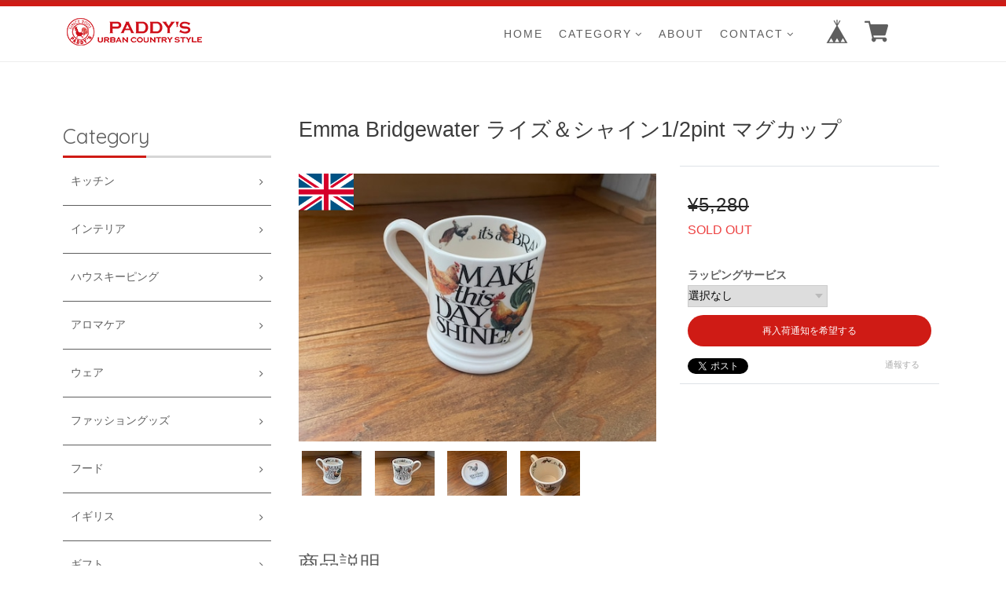

--- FILE ---
content_type: text/html; charset=UTF-8
request_url: https://shop.paddys.jp/items/85378717/reviews?format=user&score=&page=1
body_size: 3078
content:
				<li class="review01__listChild">
			<figure class="review01__itemInfo">
				<a href="/items/85159374" class="review01__imgWrap">
					<img src="https://baseec-img-mng.akamaized.net/images/item/origin/b8e93be6f4d24223f0c74862df2b4b8b.jpg?imformat=generic&q=90&im=Resize,width=146,type=normal" alt="ドイツのお香　８種類" class="review01__img">
				</a>
				<figcaption class="review01__item">
					<i class="review01__iconImg ico--good"></i>
					<p class="review01__itemName">ドイツのお香　８種類</p>
										<p class="review01__itemVariation">ミックス</p>
										<time datetime="2025-12-29" class="review01__date">2025/12/29</time>
				</figcaption>
			</figure><!-- /.review01__itemInfo -->
								</li>
				<li class="review01__listChild">
			<figure class="review01__itemInfo">
				<a href="/items/93397160" class="review01__imgWrap">
					<img src="https://baseec-img-mng.akamaized.net/images/item/origin/4c8912abe798cbe480a8769afdfa1ecc.jpg?imformat=generic&q=90&im=Resize,width=146,type=normal" alt="HIGHLAND2000 アランニットベスト" class="review01__img">
				</a>
				<figcaption class="review01__item">
					<i class="review01__iconImg ico--good"></i>
					<p class="review01__itemName">HIGHLAND2000 アランニットベスト</p>
										<p class="review01__itemVariation">ナチュラル</p>
										<time datetime="2025-12-29" class="review01__date">2025/12/29</time>
				</figcaption>
			</figure><!-- /.review01__itemInfo -->
								</li>
				<li class="review01__listChild">
			<figure class="review01__itemInfo">
				<a href="/items/108212124" class="review01__imgWrap">
					<img src="https://baseec-img-mng.akamaized.net/images/item/origin/e000d875976823885141c8b0e8ff27b0.jpg?imformat=generic&q=90&im=Resize,width=146,type=normal" alt="Emma Bridgewater トゥルーピング・ザ・カラー・マグカップ" class="review01__img">
				</a>
				<figcaption class="review01__item">
					<i class="review01__iconImg ico--good"></i>
					<p class="review01__itemName">Emma Bridgewater トゥルーピング・ザ・カラー・マグカップ</p>
										<time datetime="2025-12-26" class="review01__date">2025/12/26</time>
				</figcaption>
			</figure><!-- /.review01__itemInfo -->
						<p class="review01__comment">お世話になっております、
昨日受け取りましたが、バダバタしておりレビューが遅くなってしまいました！無事に到着しております。
思っていた以上に、とても可愛いマグカップで嬉しくなりました。
お心遣いもありがとうございます！
この度は良いお買い物をさせていただき、ありがとうございました！</p>
									<p class="review01__reply">この度は商品のお買い上げをいただきまして誠にありがとうございました。無事にお届けでき安心いたしました。今後ともどうぞよろしくお願いいたします。</p>
					</li>
				<li class="review01__listChild">
			<figure class="review01__itemInfo">
				<a href="/items/93923142" class="review01__imgWrap">
					<img src="https://baseec-img-mng.akamaized.net/images/item/origin/7ffe8a95b8eb7cfb6eb4efd4f0738720.jpg?imformat=generic&q=90&im=Resize,width=146,type=normal" alt="Artcuts(アートカッツ)クリスマスオーナメント ツリー" class="review01__img">
				</a>
				<figcaption class="review01__item">
					<i class="review01__iconImg ico--good"></i>
					<p class="review01__itemName">Artcuts(アートカッツ)クリスマスオーナメント ツリー</p>
										<time datetime="2025-11-28" class="review01__date">2025/11/28</time>
				</figcaption>
			</figure><!-- /.review01__itemInfo -->
						<p class="review01__comment">タータンチェックとクリスマスツリーが大好きなのでとても気に入ってます。
紅茶と可愛いチョコのプレゼントもありがとうございます♪</p>
									<p class="review01__reply">この度は商品のお買い上げを頂きまして誠にありがとうございます。気に入って頂けてとても嬉しいです。このシーズンだけのプチギフトです、お楽しみください。</p>
					</li>
				<li class="review01__listChild">
			<figure class="review01__itemInfo">
				<a href="/items/92646779" class="review01__imgWrap">
					<img src="https://baseec-img-mng.akamaized.net/images/item/origin/0930d08afa694e9b933bd5e8a023af3d.jpg?imformat=generic&q=90&im=Resize,width=146,type=normal" alt="PHILIPS RX ピルケース" class="review01__img">
				</a>
				<figcaption class="review01__item">
					<i class="review01__iconImg ico--good"></i>
					<p class="review01__itemName">PHILIPS RX ピルケース</p>
										<p class="review01__itemVariation">レモン</p>
										<time datetime="2025-11-26" class="review01__date">2025/11/26</time>
				</figcaption>
			</figure><!-- /.review01__itemInfo -->
								</li>
				<li class="review01__listChild">
			<figure class="review01__itemInfo">
				<a href="/items/92646779" class="review01__imgWrap">
					<img src="https://baseec-img-mng.akamaized.net/images/item/origin/0930d08afa694e9b933bd5e8a023af3d.jpg?imformat=generic&q=90&im=Resize,width=146,type=normal" alt="PHILIPS RX ピルケース" class="review01__img">
				</a>
				<figcaption class="review01__item">
					<i class="review01__iconImg ico--good"></i>
					<p class="review01__itemName">PHILIPS RX ピルケース</p>
										<p class="review01__itemVariation">ライム</p>
										<time datetime="2025-10-29" class="review01__date">2025/10/29</time>
				</figcaption>
			</figure><!-- /.review01__itemInfo -->
								</li>
				<li class="review01__listChild">
			<figure class="review01__itemInfo">
				<a href="/items/72577694" class="review01__imgWrap">
					<img src="https://baseec-img-mng.akamaized.net/images/item/origin/db806658d5d7d621a9e3f7337a08d83c.jpg?imformat=generic&q=90&im=Resize,width=146,type=normal" alt="STRAWBERRY HULLER いちごのへタ取り" class="review01__img">
				</a>
				<figcaption class="review01__item">
					<i class="review01__iconImg ico--good"></i>
					<p class="review01__itemName">STRAWBERRY HULLER いちごのへタ取り</p>
										<time datetime="2025-10-24" class="review01__date">2025/10/24</time>
				</figcaption>
			</figure><!-- /.review01__itemInfo -->
								</li>
				<li class="review01__listChild">
			<figure class="review01__itemInfo">
				<a href="/items/92646779" class="review01__imgWrap">
					<img src="https://baseec-img-mng.akamaized.net/images/item/origin/0930d08afa694e9b933bd5e8a023af3d.jpg?imformat=generic&q=90&im=Resize,width=146,type=normal" alt="PHILIPS RX ピルケース" class="review01__img">
				</a>
				<figcaption class="review01__item">
					<i class="review01__iconImg ico--good"></i>
					<p class="review01__itemName">PHILIPS RX ピルケース</p>
										<p class="review01__itemVariation">マンゴー</p>
										<time datetime="2025-10-24" class="review01__date">2025/10/24</time>
				</figcaption>
			</figure><!-- /.review01__itemInfo -->
								</li>
				<li class="review01__listChild">
			<figure class="review01__itemInfo">
				<a href="/items/82711864" class="review01__imgWrap">
					<img src="https://baseec-img-mng.akamaized.net/images/item/origin/b9aa0e819595919dc63020ef5549078b.jpg?imformat=generic&q=90&im=Resize,width=146,type=normal" alt="NEW ENGLISH TEA レトロユニオンジャック丸缶80P" class="review01__img">
				</a>
				<figcaption class="review01__item">
					<i class="review01__iconImg ico--good"></i>
					<p class="review01__itemName">NEW ENGLISH TEA レトロユニオンジャック丸缶80P</p>
										<time datetime="2025-06-17" class="review01__date">2025/06/17</time>
				</figcaption>
			</figure><!-- /.review01__itemInfo -->
								</li>
				<li class="review01__listChild">
			<figure class="review01__itemInfo">
				<a href="/items/37272381" class="review01__imgWrap">
					<img src="https://baseec-img-mng.akamaized.net/images/item/origin/05f863f1c2b6db13680e0e504a8f54ce.jpg?imformat=generic&q=90&im=Resize,width=146,type=normal" alt="Luminaic クアドロ 替え蓋" class="review01__img">
				</a>
				<figcaption class="review01__item">
					<i class="review01__iconImg ico--good"></i>
					<p class="review01__itemName">Luminaic クアドロ 替え蓋</p>
										<time datetime="2025-05-19" class="review01__date">2025/05/19</time>
				</figcaption>
			</figure><!-- /.review01__itemInfo -->
						<p class="review01__comment">数量を間違って注文してしまいましたが　
連絡をしたら　すぐに対応して頂きました
ありがとうございます</p>
									<p class="review01__reply">こちらこそ、この度はお買い上げをありがとうございました。
また何かお探しの品がございましたらよろしくお願いいたします。</p>
					</li>
				<li class="review01__listChild">
			<figure class="review01__itemInfo">
				<a href="/items/80132744" class="review01__imgWrap">
					<img src="https://baseec-img-mng.akamaized.net/images/item/origin/b8c9675d6ba92d48663fcd0d69edc0b8.jpg?imformat=generic&q=90&im=Resize,width=146,type=normal" alt="DALMAIN KITCHIN GARDEN MARMALADE　ダルメインマーマレードキッチンガーデン" class="review01__img">
				</a>
				<figcaption class="review01__item">
					<i class="review01__iconImg ico--good"></i>
					<p class="review01__itemName">DALMAIN KITCHIN GARDEN MARMALADE　ダルメインマーマレードキッチンガーデン</p>
										<time datetime="2025-04-29" class="review01__date">2025/04/29</time>
				</figcaption>
			</figure><!-- /.review01__itemInfo -->
								</li>
				<li class="review01__listChild">
			<figure class="review01__itemInfo">
				<a href="/items/62426213" class="review01__imgWrap">
					<img src="https://baseec-img-mng.akamaized.net/images/item/origin/2922016840ba125d14c7e1fd2b38db90.jpg?imformat=generic&q=90&im=Resize,width=146,type=normal" alt="ブラウンベティーのティーポット4CUP　BROWN BETTY TEA POT" class="review01__img">
				</a>
				<figcaption class="review01__item">
					<i class="review01__iconImg ico--good"></i>
					<p class="review01__itemName">ブラウンベティーのティーポット4CUP　BROWN BETTY TEA POT</p>
										<time datetime="2025-04-29" class="review01__date">2025/04/29</time>
				</figcaption>
			</figure><!-- /.review01__itemInfo -->
								</li>
				<li class="review01__listChild">
			<figure class="review01__itemInfo">
				<a href="/items/93629339" class="review01__imgWrap">
					<img src="https://baseec-img-mng.akamaized.net/images/item/origin/2cb610a58824a2a75871e1955aa9bde5.jpg?imformat=generic&q=90&im=Resize,width=146,type=normal" alt="Sheep by the Sea 100%ウールスリッパ" class="review01__img">
				</a>
				<figcaption class="review01__item">
					<i class="review01__iconImg ico--good"></i>
					<p class="review01__itemName">Sheep by the Sea 100%ウールスリッパ</p>
										<time datetime="2024-12-16" class="review01__date">2024/12/16</time>
				</figcaption>
			</figure><!-- /.review01__itemInfo -->
						<p class="review01__comment">お品物を受け取りました。
ふかふかでとても素敵なスリッパでした。
お早く送っていただきありがとうございました。</p>
									<p class="review01__reply">この度は商品のお買い上げをいただきまして誠にありがとうございます。気に入って頂けたとの事、安心いたしました。今後ともどうぞよろしくお願いします。</p>
					</li>
				<li class="review01__listChild">
			<figure class="review01__itemInfo">
				<a href="/items/92646779" class="review01__imgWrap">
					<img src="https://baseec-img-mng.akamaized.net/images/item/origin/0930d08afa694e9b933bd5e8a023af3d.jpg?imformat=generic&q=90&im=Resize,width=146,type=normal" alt="PHILIPS RX ピルケース" class="review01__img">
				</a>
				<figcaption class="review01__item">
					<i class="review01__iconImg ico--good"></i>
					<p class="review01__itemName">PHILIPS RX ピルケース</p>
										<p class="review01__itemVariation">ライム</p>
										<time datetime="2024-11-24" class="review01__date">2024/11/24</time>
				</figcaption>
			</figure><!-- /.review01__itemInfo -->
						<p class="review01__comment">開ける時の音が気持ちよくて癖になりますね。サプリごとに色を変えて使います。可愛いので健康管理も頑張れそうです。おまけの紅茶も嬉しかったです。ありがとうございました。またよろしくお願いします。</p>
									<p class="review01__reply">レビューありがとうございます。
この度は商品のお買い上げをいただきまして誠にありがとうございます。気に入って頂き安心いたしました。今後ともどうぞよろしくお願いいたします。</p>
					</li>
				<li class="review01__listChild">
			<figure class="review01__itemInfo">
				<a href="/items/91465975" class="review01__imgWrap">
					<img src="https://baseec-img-mng.akamaized.net/images/item/origin/10246953c679bb7cbc230eea65085e47.jpg?imformat=generic&q=90&im=Resize,width=146,type=normal" alt="OWENBARRY ベアシープスキンミニサイズ湯たんぽカバーHUGO湯たんぽ付き" class="review01__img">
				</a>
				<figcaption class="review01__item">
					<i class="review01__iconImg ico--good"></i>
					<p class="review01__itemName">OWENBARRY ベアシープスキンミニサイズ湯たんぽカバーHUGO湯たんぽ付き</p>
										<p class="review01__itemVariation">ナチュラル</p>
										<time datetime="2024-09-28" class="review01__date">2024/09/28</time>
				</figcaption>
			</figure><!-- /.review01__itemInfo -->
						<p class="review01__comment">とても丁寧な梱包で受け取って心温まります。</p>
									<p class="review01__reply">この度も商品のお買い上げをいただきまして誠にありがとうございます。気に入って頂き安心いたしました。今後ともどうぞよろしくお願いいたします。</p>
					</li>
				<li class="review01__listChild">
			<figure class="review01__itemInfo">
				<a href="/items/44689476" class="review01__imgWrap">
					<img src="https://baseec-img-mng.akamaized.net/images/item/origin/609948d12cda8733e5773de447414e8f.jpg?imformat=generic&q=90&im=Resize,width=146,type=normal" alt="Samuel Lamont ティータオル　TEA POT" class="review01__img">
				</a>
				<figcaption class="review01__item">
					<i class="review01__iconImg ico--good"></i>
					<p class="review01__itemName">Samuel Lamont ティータオル　TEA POT</p>
										<time datetime="2024-02-28" class="review01__date">2024/02/28</time>
				</figcaption>
			</figure><!-- /.review01__itemInfo -->
						<p class="review01__comment">テレビ番組を観て購入しました。素敵な商品とお礼のメッセージまで頂きまして、本当にありがとうございました。</p>
									<p class="review01__reply">この度は商品のお買い上げをありがとうございます。また、気に入って頂き安心いたしました。また何か気になる品がございましたらどうぞよろしくお願いいたします。
ありがとうございました。</p>
					</li>
				<li class="review01__listChild">
			<figure class="review01__itemInfo">
				<a href="/items/62674871" class="review01__imgWrap">
					<img src="https://baseec-img-mng.akamaized.net/images/item/origin/4821c14ac8312c20008c6efaf0de04fc.jpg?imformat=generic&q=90&im=Resize,width=146,type=normal" alt="Emma Ball ティータオル  London Sketch" class="review01__img">
				</a>
				<figcaption class="review01__item">
					<i class="review01__iconImg ico--good"></i>
					<p class="review01__itemName">Emma Ball ティータオル  London Sketch</p>
										<time datetime="2024-02-26" class="review01__date">2024/02/26</time>
				</figcaption>
			</figure><!-- /.review01__itemInfo -->
						<p class="review01__comment">無事に届きました(*^^*)
先日のテレビ放送を見てお店の存在を知り、売り切れてしまうと思い早速購入させて頂きました。
丁寧な梱包と対応に感謝致します。

次回はお店の方にお伺いしたいと思ってます。
ありがとうございました。</p>
									<p class="review01__reply">この度は商品のお買い上げをありがとうございました。また、到着のご連絡をありがとうございます。気に入って頂き安心いたしました。お近くにお越しの際は実店舗にも是非ご来店お待ちしております。</p>
					</li>
				<li class="review01__listChild">
			<figure class="review01__itemInfo">
				<a href="/items/37274424" class="review01__imgWrap">
					<img src="https://baseec-img-mng.akamaized.net/images/item/origin/0755ce2fcfc444409ea165950dba6623.jpg?imformat=generic&q=90&im=Resize,width=146,type=normal" alt="イースターバニーのスモーカー" class="review01__img">
				</a>
				<figcaption class="review01__item">
					<i class="review01__iconImg ico--good"></i>
					<p class="review01__itemName">イースターバニーのスモーカー</p>
										<time datetime="2024-02-06" class="review01__date">2024/02/06</time>
				</figcaption>
			</figure><!-- /.review01__itemInfo -->
						<p class="review01__comment">親切な応対をしていただき、念願の買い物ができました。ドイツ製は貴重です。
こちらのカラーはナチュラルで気にいっています。機会があればまた利用したいです。</p>
									<p class="review01__reply">この度は商品のお買い上げをありがとうございました。気に入って頂き安心いたしました。今後もドイツで作られている商品をご紹介させていただきますのでどうぞよろしくお願いいたします。</p>
					</li>
				<li class="review01__listChild">
			<figure class="review01__itemInfo">
				<a href="/items/37274428" class="review01__imgWrap">
					<img src="https://baseec-img-mng.akamaized.net/images/item/origin/d7ae31f40d9ea41056b83c335c28147e.jpg?imformat=generic&q=90&im=Resize,width=146,type=normal" alt="イースターバニーオブジェＳＥＴ３" class="review01__img">
				</a>
				<figcaption class="review01__item">
					<i class="review01__iconImg ico--good"></i>
					<p class="review01__itemName">イースターバニーオブジェＳＥＴ３</p>
										<time datetime="2024-02-05" class="review01__date">2024/02/05</time>
				</figcaption>
			</figure><!-- /.review01__itemInfo -->
						<p class="review01__comment">3匹ともとても可愛いかったです！</p>
									<p class="review01__reply">この度は商品のお買い上げをありがとうございました。気に入って頂き安心いたしました。ドイツ製のイースター商品はまた近日入荷予定です。どうぞよろしくお願いいたします。</p>
					</li>
				<li class="review01__listChild">
			<figure class="review01__itemInfo">
				<a href="/items/37274393" class="review01__imgWrap">
					<img src="https://baseec-img-mng.akamaized.net/images/item/origin/6ff03b762192f048630d7e60173a2a80.jpg?imformat=generic&q=90&im=Resize,width=146,type=normal" alt="盛栄堂（OIGEN）八角鉄瓶" class="review01__img">
				</a>
				<figcaption class="review01__item">
					<i class="review01__iconImg ico--good"></i>
					<p class="review01__itemName">盛栄堂（OIGEN）八角鉄瓶</p>
										<time datetime="2024-01-10" class="review01__date">2024/01/10</time>
				</figcaption>
			</figure><!-- /.review01__itemInfo -->
						<p class="review01__comment">この度はお世話になりました。迅速で丁寧に届けてくださり、ありがとうございました！機会がありましたら、お店の方にもお邪魔させてください(^-^)</p>
									<p class="review01__reply">こちらこそ、この度はご注文を頂きありがとうございました。無事にお届けでき安心いたしました。お近くにいらしたときには是非ご来店をお待ちしております。</p>
					</li>
		

--- FILE ---
content_type: text/css
request_url: https://basefile.akamaized.net/oktown-base-shop/5f3299ee0b7a6/base-theme.css
body_size: 3707
content:
@charset "utf-8";
/*====================================================================
 common
====================================================================*/

/*
 * @reset
 */
body,
div,
dl,
dt,
dd,
ul,
ol,
li,
h1,
h2,
h3,
h4,
h5,
h6,
object,
iframe,
pre,
code,
p,
blockquote,
form,
fieldset,
legend,
table,
th,
td,
caption,
tbody,
tfoot,
thead,
article,
aside,
figure,
footer,
header,
hgroup,
menu,
nav,
section,
audio,
video,
canvas {
    margin: 0;
    padding: 0;
}

article,
aside,
figure,
figcaption,
footer,
h1,
h2,
h3,
h4,
h5,
h6,
header,
hgroup,
menu,
nav,
section {
    display: block;
}

html,
body {
    height: 100%;
    width: 100%;
}

a {
    color: #000;
    -webkit-font-smoothing: antialiased;
    -webkit-transition-duration: 0.3s;
    -moz-transition-duration: 0.3s;
    -o-transition-duration: 0.3s;
    transition-duration: 0.3s;
}

a:link,
a:visited {
    text-decoration: none;
}

a:hover,
a:active {
    text-decoration: none;
}

h1,
h2,
h3,
h4,
h5,
h6 {
    font-size: 100%;
}

li {
    list-style: none;
}

fieldset {
    border: none;
}

input,
textarea,
select,
label {
    font-family: inherit;
    font-size: 100%;
    margin-bottom: 0;
    margin-top: 0;
    padding-bottom: 0;
    padding-top: 0;
    vertical-align: middle;
}

textarea {
    overflow: auto;
}

legend {
    display: none;
}

img {
    border: none;
    vertical-align: top;
}

object {
    outline: none;
    vertical-align: middle;
}

em,
strong {
    font-style: normal;
    font-weight: bold;
}

small {
    font-size: 100%;
}

abbr,
acronym {
    border: none;
    font-variant: normal;
}

.button {
    background: #000;
    border: none;
    color: #fff;
    /*font-family: "小塚ゴシック Pr6N", sans-serif;*/
    font-size: 12px;
    font-weight: normal;
    padding: 14px 0;
    text-align: center;
    text-decoration: none;
    -webkit-transition-duration: 0.2s;
    -moz-transition-duration: 0.2s;
    -o-transition-duration: 0.2s;
    transition-duration: 0.2s;
    width: 100%;
}

.button:hover {
    cursor: pointer;
    opacity: 0.6;
}

.button:active {
    cursor: pointer;
}

.buy_button--noItem .button {
    display: block;
    font-weight: bold;
    width: 100%;
}

.boxRight {
    float: right !important;
}

#i18 {
    left: 10px;
    position: fixed;
    top: 10px;
}

/* colorBox */
#reportBtn a.cboxElement button {
    cursor: pointer;
}

/* fixedHeader */
#fixedHeader ul li {
    float: left;
}

#fixedHeader li.topRightNavLi a {
    background-color: #fff;
    border-radius: 5px;
    box-shadow: 0 1px 0 2px rgba(150, 150, 150, 0.4);
    display: block;
    -webkit-font-smoothing: antialiased;
    margin: 1px 0 0;
    padding: 5px 15px;
    -webkit-transition-duration: 0.2s;
    -moz-transition-duration: 0.2s;
    -o-transition-duration: 0.2s;
    transition-duration: 0.2s;
}

#fixedHeader li.topRightNavLi a:hover {
    box-shadow: 0 0 0 1px rgba(150, 150, 150, 0.2);
    padding: 6px 15px 4px;
}

#fixedHeader li.topRightNavLi.base {
    margin: 0 10px 0 0;
}

#fixedHeader li.topRightNavLi.cart {
}

/* Pinned Blog
 -------------------------------------------------------------- */
.pinnedBlog {
    padding: 0 0 20px;
}

.pinnedBlog .pinnedBlog_title {
    font-size: 12px;
    text-align: center;
}

.pinnedBlog .pinnedBlog_title::before {
    content: "\e919";
    font-family: "baseicon";
    padding: 0 5px 0 0;
}

.pinnedBlog .pinnedBlog_title a {
    color: inherit;
    display: inline;
}

.publish_date.blog_pinned::before {
    content: "\e929";
    font-family: "baseicon";
    padding: 0 2px 0 0;
}

/**
 * page:
 * selector: #shopDetailPage
 * about: ショップ商品詳細ページ
 *************************************/
body#shopDetailPage #mainContent {
    background-color: #fff;
    margin-bottom: 50px;
    padding: 80px 65px;
    width: 830px;
}

/* item */
body#shopDetailPage #mainContent .item {
    float: left;
    position: relative;
    width: 493px;
}

body#shopDetailPage #mainContent .item .itemImg {
    height: 400px;
}

body#shopDetailPage #mainContent .item .itemImgSlide {
    float: left;
    width: 400px;
}

body#shopDetailPage #mainContent .item .bx-wrapper {
    float: left;
    width: 400px;
}

/* slideImg */
body#shopDetailPage #slideImg .imgBox {
    border-radius: 10px;
    text-align: center;
    width: 400px;
}

body#shopDetailPage #slideImg .imgBox img {
    max-height: 400px;
    max-width: 400px;
    vertical-align: middle;
}

body#shopDetailPage #slideImgPager {
    float: left;
    height: 400px;
    overflow: hidden;
    padding: 0 0 0 10px;
    width: 83px;
}

body#shopDetailPage #slideImgPager li + li {
    margin-top: 10px;
}

body#shopDetailPage #slideImgPager .smallImgBox {
    height: 64px;
    line-height: 64px;
    text-align: center;
    width: 64px;
}

body#shopDetailPage #slideImgPager .smallImgBox img {
    max-height: 64px;
    max-width: 64px;
    vertical-align: middle;
}

body#shopDetailPage #slideImgPager .mCSB_inside > .mCSB_container {
    margin: 0;
}

/* purchase */
body#shopDetailPage #mainContent .purchase {
    border-bottom: dotted 1px #000;
    border-top: dotted 1px #000;
    box-sizing: border-box;
    /*font-family: "ヒラギノ角ゴ Pro", sans-serif;*/
    margin: 0 0 0 520px;
    width: 280px;
}

body#shopDetailPage header h1.itemTitle {
    color: #3c3c3c;
    font-size: 27px;
    margin-bottom: 55px;
}

body#shopDetailPage #purchaseForm {
    color: #000;
    margin-bottom: 35px;
}

body#shopDetailPage #purchaseForm label {
    color: #aaa;
    margin: 0 0 5px;
}

body#shopDetailPage #purchaseForm select {
    cursor: pointer;
}

body#shopDetailPage #purchaseForm #purchaseSelect {
    margin: 0;
}

body#shopDetailPage #purchaseForm .purchaseElement {
    margin: 5px 0 15px;
    overflow: hidden;
}

body#shopDetailPage #purchaseForm .purchaseElement select {
    max-width: 235px;
    overflow: hidden;
    text-overflow: ellipsis;
    white-space: nowrap;
    word-wrap: normal;
}

body#shopDetailPage #purchaseForm .purchaseElement label {
    color: #000;
    font-size: 14px;
    margin-right: 10px;
}

body#shopDetailPage .report {
    text-align: left;
}

body#shopDetailPage .report a {
    color: #aaa;
    display: block;
    font-size: 11px;
    margin-right: 15px;
    padding-top: 3px;
    text-align: right;
}

body#shopDetailPage .report a:hover {
    text-decoration: underline;
}

body#shopDetailPage .itemPrice {
}

body#shopDetailPage .itemPrice h2 {
    color: #262626;
    /*font-family: "ヒラギノ角ゴ Pro", sans-serif;*/
    font-size: 24px;
    font-weight: normal;
    letter-spacing: 1px;
    margin: 30px 0;
    text-align: left;
}

body#shopDetailPage .itemPrice .discountPrice {
}

body#shopDetailPage .itemPrice .discountPrice__default {
    color: #666;
    display: inline-block;
    font-size: 16px;
    line-height: 20px;
    margin-right: 10px;
    text-decoration: line-through;
    vertical-align: top;
}

body#shopDetailPage .itemPrice .discountPrice__ratio {
    border: 1px solid #e75c5c;
    color: #e75c5c;
    display: inline-block;
    font-size: 12px;
    font-weight: bold;
    line-height: 18px;
    padding: 0 5px;
    vertical-align: top;
}

body#shopDetailPage .itemPrice .discountPrice__calcPrice {
    color: #e75c5c;
    display: block;
    font-weight: bold;
    line-height: 1.3;
    padding: 10px 0 0;
}

body#shopDetailPage .purchase .itemPrice_soldout {
    margin-top: 25px;
}

body#shopDetailPage .purchase .itemPrice_soldout h2 {
    display: block;
    margin: 0;
    text-decoration: line-through;
}

body#shopDetailPage .purchase .itemPrice_soldout > span {
    color: #ed4242;
    display: block;
    /*font-family: "Letter Gothic Std";*/
    font-size: 16px;
    margin-bottom: 20px;
}

body#shopDetailPage #itemAttention {
    color: #868686;
    font-size: 11px;
    line-height: 1.5em;
    margin-bottom: 25px;
}

body#shopDetailPage #itemAttention a {
    color: #868686;
}

body#shopDetailPage #itemAttention a:hover {
    text-decoration: underline;
}

body#shopDetailPage #itemAttention p {
}

body#shopDetailPage #itemAttention .deliveryShortestDay {
    border: 1px solid #57bbae;
    color: #57bbae;
    display: inline-block;
    font-size: 10px;
    font-weight: bold;
    margin-bottom: 30px;
    padding: 5px;
}

body#shopDetailPage #itemAttention .free {
    font-weight: bold;
}

body#shopDetailPage #itemAttention .free__text {
    color: #57bbae;
    font-weight: bold;
}

body#shopDetailPage .itemDescription {
    margin: 60px 7px 0 0;
}

body#shopDetailPage .itemDescription p {
    line-height: 24px;
}

body.shop #embedded-tag {
    font-size: 14px;
    letter-spacing: 1px;
    line-height: 24px;
    padding: 20px 0 0;
}

body#shopDetailPage #embedded-tag p {
    color: #000;
    margin: 0 0 5px;
}

body#shopDetailPage #embedded-tag textarea {
    border: 1px solid #e2e2e2;
    border-radius: 5px;
    color: #838383;
    padding: 5px;
    width: 100%;
}

body#shopDetailPage #buyButton {
    margin: 30px 0 0;
    text-align: center;
}

body#shopDetailPage #buyButton button {
    cursor: pointer;
}

body#shopDetailPage #purchaseForm .soldOut p {
    font-size: 30px;
    font-weight: bold;
    overflow: hidden;
    padding: 20px 10px 10px;
    text-align: center;
}

/* social */
body#shopDetailPage .social {
    height: 20px;
    margin: 15px 0 30px;
}

body#shopDetailPage .social .twitter {
    display: inline-block;
    vertical-align: top;
    width: 90px;
}

body#shopDetailPage .social .twitter-share-button {
}

body#shopDetailPage .social .fb {
    display: inline-block;
    margin-right: 10px;
    vertical-align: top;
}

body#shopDetailPage .social .socialWrapper {
    float: left;
}

body#shopDetailPage .social .report {
    float: right;
}

body#shopDetailPage .social #widget a.widgetLink img {
    line-height: 19px;
    vertical-align: middle;
}

.purchase #widget {
    margin: 0;
    text-align: left;
}

.purchase #widget a.widgetLink {
    font-weight: bold;
    line-height: 22px;
    vertical-align: middle;
}

#twitter-widget-0 {
    width: 105px !important;
}

#twitter-widget-1 {
    width: 105px !important;
}

body.shop #mainFooter .footerMenu li .fb-like {
    margin-top: -5px;
}

/*====================================================================
 About
====================================================================*/

.main {
    background: #fff;
    height: auto;
    margin: 0 auto;
    text-align: left;
    width: 960px;
}

.main #about {
    color: #535353;
    margin: 0 auto;
    padding: 85px 0;
    width: 820px;
}

.main #about h2 {
    color: #000;
    /*font-family: "Letter Gothic Std", sans-serif;*/
    font-size: 34px;
    letter-spacing: 3px;
    margin-bottom: 60px;
    text-align: left;
    text-transform: uppercase;
}

.main #about h3 {
    font-size: 28px;
}

.main #about p {
    /*font-family: "ヒラギノ角ゴ Pro", sans-serif;*/
    font-size: 14px;
    line-height: 1.6em;
}

.main #about .social {
    margin: 40px 0 0;
    text-align: center;
    width: 100%;
}

.main #about .social > ul {
    display: inline-block;
}

.main #about .social ul li {
    float: left;
    margin-right: 15px;
}

.main #about .social ul li:last-child {
    margin-right: 0;
}

body.shop #mainFooter .footerMenu ul .social_btn {
    float: right;
    width: 215px;
}

body.shop #mainFooter .footerMenu ul .social_btn li {
    margin: 0;
}

body.shop #mainFooter .footerMenu ul .social_btn li.twitter {
    margin: -5px 0 0 0;
}

/*====================================================================
 Inquiry: お問い合わせ
====================================================================*/

.inquirySection {
    padding: 60px;
}

.inquirySection h1 {
    color: #1a1a1a;
    /*font-family: Letter Gothic Std, sans-serif;*/
    font-size: 35px;
    letter-spacing: 3px;
    line-height: 35px;
    margin: 0 0 20px;
    text-align: left;
    text-transform: uppercase;
}

.inquirySection p {
    color: #000;
    /*font-family: "小塚ゴシック Pr6N", sans-serif;*/
    font-size: 13px;
    line-height: 13px;
    text-align: left;
}

.inquirySection form {
    margin: 40px auto 0;
    width: 652px;
}

.inquirySection dl {
    text-align: left;
}

.inquirySection dl dt {
    color: #000;
    font-size: 16px;
    line-height: 16px;
    margin-bottom: 10px;
}

.inquirySection dl dt span {
    color: #fb7c8a;
    font-size: 11px;
    line-height: 11px;
    margin-left: 5px;
    vertical-align: baseline;
}

.inquirySection dl dd {
    margin-bottom: 20px;
}

.inquirySection dl dd input {
    border: 1px solid #c4c4c4;
    -webkit-border-radius: 5px;
    -moz-border-radius: 5px;
    -o-border-radius: 5px;
    border-radius: 5px;
    padding: 5px 10px;
    width: 630px;
}

.inquirySection dl dd textarea {
    border: 1px solid #c4c4c4;
    -webkit-border-radius: 5px;
    -moz-border-radius: 5px;
    -o-border-radius: 5px;
    border-radius: 5px;
    height: 135px;
    padding: 10px;
    width: 630px;
}

@-moz-document url-prefix() {
    .inquirySection dl dd textarea {
        font-size: 11px;
    }
}

.inquirySection .control-panel input#buttonLeave {
    background-color: #000;
    border: none;
    color: #ccc;
    display: inherit;
    font-size: 12px;
    -webkit-font-smoothing: antialiased;
    font-weight: bold;
    letter-spacing: 5px;
    margin: 55px auto 0;
    padding: 14px 0;
    -webkit-transition-duration: 0.2s;
    -moz-transition-duration: 0.2s;
    -o-transition-duration: 0.2s;
    transition-duration: 0.2s;
    -webkit-transition-timing-function: ease-in-out;
    -moz-transition-timing-function: ease-in-out;
    -o-transition-timing-function: ease-in-out;
    transition-timing-function: ease-in-out;
    width: 290px;
}

.inquirySection .control-panel input#buttonLeave:hover {
    cursor: pointer;
    -ms-filter: "alpha(opacity=70)";
    filter: alpha(opacity=70);
    -moz-opacity: 0.7;
    -khtml-opacity: 0.7;
    opacity: 0.7;
}

#inquiryConfirmSection p {
    color: #000;
    font-size: 13px;
    line-height: 13px;
}

#inquiryConfirmSection dd {
    font-size: 12px;
    padding-left: 15px;
}

#inquiryCompleteSection p {
    line-height: 1.4em;
    margin: 30px 0 0;
}

#inquiryCompleteSection a {
    background-color: #000;
    color: #ccc;
    display: block;
    font-size: 12px;
    -webkit-font-smoothing: antialiased;
    font-weight: bold;
    letter-spacing: 5px;
    margin: 35px auto 0;
    padding: 14px 0;
    text-align: center;
    -webkit-transition-duration: 0.2s;
    -moz-transition-duration: 0.2s;
    -o-transition-duration: 0.2s;
    transition-duration: 0.2s;
    -webkit-transition-timing-function: ease-in-out;
    -moz-transition-timing-function: ease-in-out;
    -o-transition-timing-function: ease-in-out;
    transition-timing-function: ease-in-out;
    width: 290px;
}

#inquiryCompleteSection a:hover {
    -ms-filter: "alpha(opacity=70)";
    filter: alpha(opacity=70);
    -moz-opacity: 0.7;
    -khtml-opacity: 0.7;
    opacity: 0.7;
}

/*====================================================================
 Apps
====================================================================*/

/**
 * apps: category
 *************************************/
.template #category-menu {
    display: block;
}

.template #category-menu span {
    cursor: pointer;
}

.template #category-menu .category-list {
    display: none;
}

.template #category-menu:hover .category-list {
    display: block;
    padding: 20px 0 0;
    position: absolute;
    z-index: 9999;
}

.template #category-menu .category-list ul {
    background-color: #fff;
    border: 1px solid #ccc;
    border-radius: 5px;
    box-shadow: 0 1px 3px rgb(100, 100, 100);
    cursor: pointer;
    margin: 0;
    max-width: 250px;
    padding: 10px;
}

.template #category-menu .category-list ul li {
    border: none;
    float: none;
    height: auto;
    line-height: 26px;
    margin: 0;
    padding: 0;
    position: relative;
    text-align: left;
    width: 100%;
}

.template #category-menu .category-list ul li a {
    display: inline;
    font-size: 12px;
    font-weight: normal;
    letter-spacing: 1px;
    line-height: 18px;
    white-space: nowrap;
}

.template #category-menu .category-list ul li a:hover {
    border-bottom: none;
    text-decoration: underline;
}

body.template #category-menu span {
    display: block;
    -webkit-font-smoothing: antialiased;
    padding: 10px;
    text-transform: uppercase;
    -webkit-transition-duration: 0.3s;
    -moz-transition-duration: 0.3s;
    -o-transition-duration: 0.3s;
    transition-duration: 0.3s;
}

body.template #category-menu:hover .category-list ul {
    border: inherit;
    border-radius: inherit;
    padding: 0;
}

body.template #category-menu:hover .category-list ul li:before {
    padding-top: 15px;
}

body.template #category-menu:hover .category-list ul li:after {
    padding-bottom: 15px;
}

body.template #category-menu:hover .category-list ul li:hover {
    background-color: #b3b3b3;
    border-bottom: none;
    height: auto;
}

body.template #category-menu:hover .category-list ul li a {
    display: block;
    /*font-family: "小塚ゴシック Pr6N", sans-serif;*/
    margin: 0;
    max-width: 250px;

    /* 1行制限 */
    overflow: hidden;
    padding: 10px 20px;
    text-overflow: ellipsis;
    white-space: nowrap;

    /* 1行制限 */
}

body.template #category-menu:hover .category-list ul li a:hover {
    text-decoration: none;
}

/* 中カテゴリを表示 */
.template
#category-menu
.appsItemCategoryTag_child
.appsItemCategoryTag_lowerchild {
    display: none;
    left: 99%;
    position: absolute;
    top: 0;
    z-index: -1;
}

.template #category-menu .appsItemCategoryTag_lowerchild:hover,
.template
#category-menu
.appsItemCategoryTag_child:hover
.appsItemCategoryTag_lowerchild {
    display: block;
}

/* .categoryTitle01
-------------------------------------------------------------- */
.categoryTitle01 {
    font-size: 20px;
    font-weight: bold;
    line-height: 1.1;
    margin: 38px 0 0;
    text-align: center;
}

/* .childCategoryList01
-------------------------------------------------------------- */
.childCategoryList01 {
    padding: 17px 0 0;
    text-align: center;
}

.childCategoryList01_child {
    display: inline-block;
    font-size: 14px;
    letter-spacing: -0.4em;
}

.childCategoryList01_link {
    display: inline-block;
    letter-spacing: normal;
    line-height: 2;
    padding: 0 15px;
}

.childCategoryList01_link:hover {
    text-decoration: underline;
}

/**
 * apps: blog
 *************************************/
body.template .etc-menu span {
    /*font-weight: bold;*/
    display: block;
    -webkit-font-smoothing: antialiased;
    text-transform: uppercase;
    -webkit-transition-duration: 0.3s;
    -moz-transition-duration: 0.3s;
    -o-transition-duration: 0.3s;
    transition-duration: 0.3s;
}